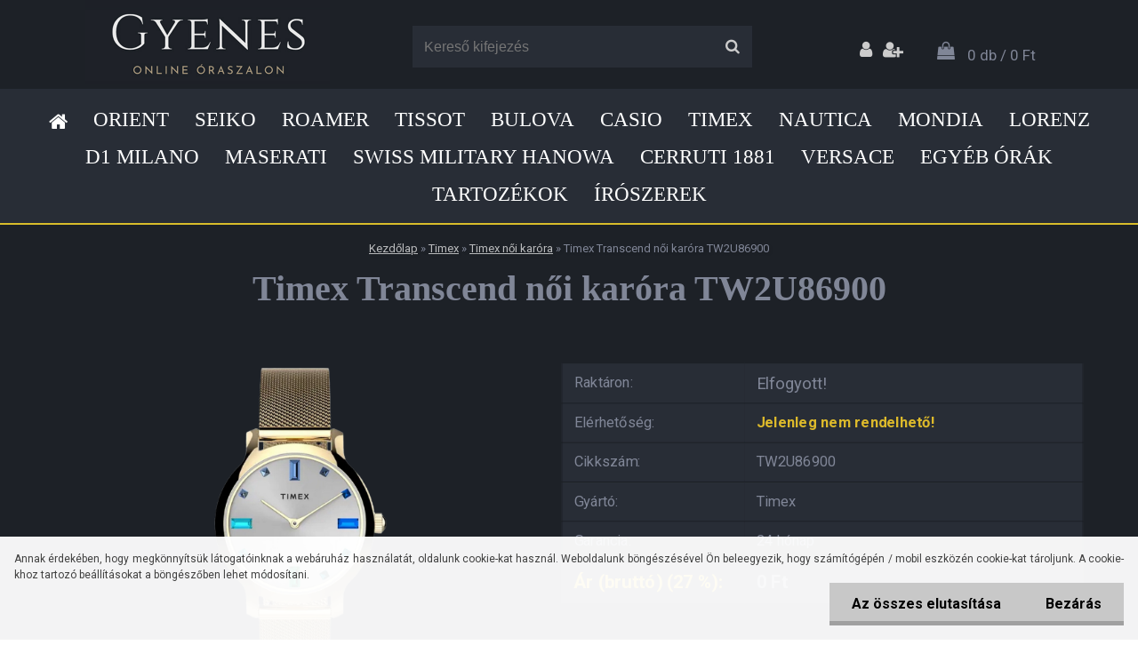

--- FILE ---
content_type: text/html; charset=utf-8
request_url: https://www.gyenesora.hu/timex-transcend-noi-karora-tw2u86900
body_size: 14771
content:


        <!DOCTYPE html>
    <html xmlns:og="http://ogp.me/ns#" xmlns:fb="http://www.facebook.com/2008/fbml" lang="hu" class="tmpl__ferrum">
      <head>
          <script>
              window.cookie_preferences = getCookieSettings('cookie_preferences');
              window.cookie_statistics = getCookieSettings('cookie_statistics');
              window.cookie_marketing = getCookieSettings('cookie_marketing');

              function getCookieSettings(cookie_name) {
                  if (document.cookie.length > 0)
                  {
                      cookie_start = document.cookie.indexOf(cookie_name + "=");
                      if (cookie_start != -1)
                      {
                          cookie_start = cookie_start + cookie_name.length + 1;
                          cookie_end = document.cookie.indexOf(";", cookie_start);
                          if (cookie_end == -1)
                          {
                              cookie_end = document.cookie.length;
                          }
                          return unescape(document.cookie.substring(cookie_start, cookie_end));
                      }
                  }
                  return false;
              }
          </script>
            <script>
      // Create BP element on the window
      window["bp"] = window["bp"] || function () {
        (window["bp"].q = window["bp"].q || []).push(arguments);
      };
      window["bp"].l = 1 * new Date();

      // Insert a script tag on the top of the head to load bp.js
      scriptElement = document.createElement("script");
      firstScript = document.getElementsByTagName("script")[0];
      scriptElement.async = true;
      scriptElement.src = 'https://pixel.barion.com/bp.js';
      firstScript.parentNode.insertBefore(scriptElement, firstScript);

      // Send init event
      bp('init', 'addBarionPixelId', 'BP-osVN2XwooD-A9');
    </script>

    <noscript>
      <img height="1" width="1" style="display:none" alt="Barion Pixel" src="https://pixel.barion.com/a.gif?ba_pixel_id='BP-osVN2XwooD-A9'&ev=contentView&noscript=1">
    </noscript>
            <title>Timex Transcend női karóra TW2U86900</title>
        <script type="text/javascript">var action_unavailable='action_unavailable';var id_language = 'hu';var id_country_code = 'HU';var language_code = 'hu-HU';var path_request = '/request.php';var type_request = 'POST';var cache_break = "2511"; var enable_console_debug = false; var enable_logging_errors = false;var administration_id_language = 'hu';var administration_id_country_code = 'HU';</script>          <script type="text/javascript" src="//ajax.googleapis.com/ajax/libs/jquery/1.8.3/jquery.min.js"></script>
          <script type="text/javascript" src="//code.jquery.com/ui/1.12.1/jquery-ui.min.js" ></script>
                  <script src="/wa_script/js/jquery.hoverIntent.minified.js?_=2025-01-14-11-59" type="text/javascript"></script>
        <script type="text/javascript" src="/admin/jscripts/jquery.qtip.min.js?_=2025-01-14-11-59"></script>
                  <script src="/wa_script/js/jquery.selectBoxIt.min.js?_=2025-01-14-11-59" type="text/javascript"></script>
                  <script src="/wa_script/js/bs_overlay.js?_=2025-01-14-11-59" type="text/javascript"></script>
        <script src="/wa_script/js/bs_design.js?_=2025-01-14-11-59" type="text/javascript"></script>
        <script src="/admin/jscripts/wa_translation.js?_=2025-01-14-11-59" type="text/javascript"></script>
        <link rel="stylesheet" type="text/css" href="/css/jquery.selectBoxIt.wa_script.css?_=2025-01-14-11-59" media="screen, projection">
        <link rel="stylesheet" type="text/css" href="/css/jquery.qtip.lupa.css?_=2025-01-14-11-59">
        
                  <script src="/wa_script/js/jquery.colorbox-min.js?_=2025-01-14-11-59" type="text/javascript"></script>
          <link rel="stylesheet" type="text/css" href="/css/colorbox.css?_=2025-01-14-11-59">
          <script type="text/javascript">
            jQuery(document).ready(function() {
              (function() {
                function createGalleries(rel) {
                  var regex = new RegExp(rel + "\\[(\\d+)]"),
                      m, group = "g_" + rel, groupN;
                  $("a[rel*=" + rel + "]").each(function() {
                    m = regex.exec(this.getAttribute("rel"));
                    if(m) {
                      groupN = group + m[1];
                    } else {
                      groupN = group;
                    }
                    $(this).colorbox({
                      rel: groupN,
                      slideshow:true,
                       maxWidth: "85%",
                       maxHeight: "85%",
                       returnFocus: false
                    });
                  });
                }
                createGalleries("lytebox");
                createGalleries("lyteshow");
              })();
            });</script>
          <script type="text/javascript">
      function init_products_hovers()
      {
        jQuery(".product").hoverIntent({
          over: function(){
            jQuery(this).find(".icons_width_hack").animate({width: "130px"}, 300, function(){});
          } ,
          out: function(){
            jQuery(this).find(".icons_width_hack").animate({width: "10px"}, 300, function(){});
          },
          interval: 40
        });
      }
      jQuery(document).ready(function(){

        jQuery(".param select, .sorting select").selectBoxIt();

        jQuery(".productFooter").click(function()
        {
          var $product_detail_link = jQuery(this).parent().find("a:first");

          if($product_detail_link.length && $product_detail_link.attr("href"))
          {
            window.location.href = $product_detail_link.attr("href");
          }
        });
        init_products_hovers();
        
        ebar_details_visibility = {};
        ebar_details_visibility["user"] = false;
        ebar_details_visibility["basket"] = false;

        ebar_details_timer = {};
        ebar_details_timer["user"] = setTimeout(function(){},100);
        ebar_details_timer["basket"] = setTimeout(function(){},100);

        function ebar_set_show($caller)
        {
          var $box_name = $($caller).attr("id").split("_")[0];

          ebar_details_visibility["user"] = false;
          ebar_details_visibility["basket"] = false;

          ebar_details_visibility[$box_name] = true;

          resolve_ebar_set_visibility("user");
          resolve_ebar_set_visibility("basket");
        }

        function ebar_set_hide($caller)
        {
          var $box_name = $($caller).attr("id").split("_")[0];

          ebar_details_visibility[$box_name] = false;

          clearTimeout(ebar_details_timer[$box_name]);
          ebar_details_timer[$box_name] = setTimeout(function(){resolve_ebar_set_visibility($box_name);},300);
        }

        function resolve_ebar_set_visibility($box_name)
        {
          if(   ebar_details_visibility[$box_name]
             && jQuery("#"+$box_name+"_detail").is(":hidden"))
          {
            jQuery("#"+$box_name+"_detail").slideDown(300);
          }
          else if(   !ebar_details_visibility[$box_name]
                  && jQuery("#"+$box_name+"_detail").not(":hidden"))
          {
            jQuery("#"+$box_name+"_detail").slideUp(0, function() {
              $(this).css({overflow: ""});
            });
          }
        }

        
        jQuery("#user_icon, #basket_icon").hoverIntent({
          over: function(){
            ebar_set_show(this);
            
          } ,
          out: function(){
            ebar_set_hide(this);
          },
          interval: 40
        });
        
        jQuery("#user_icon").click(function(e)
        {
          if(jQuery(e.target).attr("id") == "user_icon")
          {
            window.location.href = "https://www.gyenesora.hu/dd5g97t6/e-login/";
          }
        });

        jQuery("#basket_icon").click(function(e)
        {
          if(jQuery(e.target).attr("id") == "basket_icon")
          {
            window.location.href = "https://www.gyenesora.hu/dd5g97t6/e-basket/";
          }
        });
      
      });
    </script>        <meta http-equiv="Content-language" content="hu">
        <meta http-equiv="Content-Type" content="text/html; charset=utf-8">
        <meta name="language" content="Hungary">
        <meta name="keywords" content="timex,transcend,női,karóra,tw2u86900">
        <meta name="description" content="Timex Transcend női karóra TW2U86900">
        <meta name="revisit-after" content="1 Days">
        <meta name="distribution" content="global">
        <meta name="expires" content="never">
                  <meta name="expires" content="never">
                    <link rel="previewimage" href="https://www.gyenesora.hu/fotky30338/fotos/_vyr_327tw2u86900-1617367637_Timex_Transcend.webp" />
                    <link rel="canonical" href="https://www.gyenesora.hu/timex-transcend-noi-karora-tw2u86900?tab=description"/>
          <meta property="og:image" content="http://www.gyenesora.hu/fotky30338/fotos/_vyr_327tw2u86900-1617367637_Timex_Transcend.webp" />
<meta property="og:image:secure_url" content="https://www.gyenesora.hu/fotky30338/fotos/_vyr_327tw2u86900-1617367637_Timex_Transcend.webp" />
<meta property="og:image:type" content="image/jpeg" />

<meta name="google-site-verification" content="LoecKhXaU61sU02XwieaFHorNohVNZuWe7b7iq-O7bk"/>            <meta name="robots" content="index, follow">
                      <link href="//www.gyenesora.hu/fotky30338/ora.png" rel="icon" type="image/png">
          <link rel="shortcut icon" type="image/png" href="//www.gyenesora.hu/fotky30338/ora.png">
                  <link rel="stylesheet" type="text/css" href="/css/lang_dependent_css/lang_hu.css?_=2025-01-14-11-59" media="screen, projection">
                <link rel='stylesheet' type='text/css' href='/wa_script/js/styles.css?_=2025-01-14-11-59'>
        <script language='javascript' type='text/javascript' src='/wa_script/js/javascripts.js?_=2025-01-14-11-59'></script>
        <script language='javascript' type='text/javascript' src='/wa_script/js/check_tel.js?_=2025-01-14-11-59'></script>
          <script src="/assets/javascripts/buy_button.js?_=2025-01-14-11-59"></script>
            <script type="text/javascript" src="/wa_script/js/bs_user.js?_=2025-01-14-11-59"></script>
        <script type="text/javascript" src="/wa_script/js/bs_fce.js?_=2025-01-14-11-59"></script>
        <script type="text/javascript" src="/wa_script/js/bs_fixed_bar.js?_=2025-01-14-11-59"></script>
        <script type="text/javascript" src="/bohemiasoft/js/bs.js?_=2025-01-14-11-59"></script>
        <script src="/wa_script/js/jquery.number.min.js?_=2025-01-14-11-59" type="text/javascript"></script>
        <script type="text/javascript">
            BS.User.id = 30338;
            BS.User.domain = "dd5g97t6";
            BS.User.is_responsive_layout = true;
            BS.User.max_search_query_length = 50;
            BS.User.max_autocomplete_words_count = 5;

            WA.Translation._autocompleter_ambiguous_query = ' A keresett szó túl gyakori. Kérjük, adjon meg több betűt vagy szót, vagy folytassa a keresést az űrlap elküldésével.';
            WA.Translation._autocompleter_no_results_found = ' Nincs találat a keresett kifejezésre.';
            WA.Translation._error = " Hiba";
            WA.Translation._success = " Siker";
            WA.Translation._warning = " Figyelem";
            WA.Translation._multiples_inc_notify = '<p class="multiples-warning"><strong>Rendelési mennyiség a #inc# többszöröse lehet.</strong><br><small> A rendelési mennyiséget ennek megfelelően növeltük meg.</small></p>';
            WA.Translation._shipping_change_selected = " Módosítás...";
            WA.Translation._shipping_deliver_to_address = "_shipping_deliver_to_address";

            BS.Design.template = {
              name: "ferrum",
              is_selected: function(name) {
                if(Array.isArray(name)) {
                  return name.indexOf(this.name) > -1;
                } else {
                  return name === this.name;
                }
              }
            };
            BS.Design.isLayout3 = true;
            BS.Design.templates = {
              TEMPLATE_ARGON: "argon",TEMPLATE_NEON: "neon",TEMPLATE_CARBON: "carbon",TEMPLATE_XENON: "xenon",TEMPLATE_AURUM: "aurum",TEMPLATE_CUPRUM: "cuprum",TEMPLATE_ERBIUM: "erbium",TEMPLATE_CADMIUM: "cadmium",TEMPLATE_BARIUM: "barium",TEMPLATE_CHROMIUM: "chromium",TEMPLATE_SILICIUM: "silicium",TEMPLATE_IRIDIUM: "iridium",TEMPLATE_INDIUM: "indium",TEMPLATE_OXYGEN: "oxygen",TEMPLATE_HELIUM: "helium",TEMPLATE_FLUOR: "fluor",TEMPLATE_FERRUM: "ferrum",TEMPLATE_TERBIUM: "terbium",TEMPLATE_URANIUM: "uranium",TEMPLATE_ZINCUM: "zincum",TEMPLATE_CERIUM: "cerium",TEMPLATE_KRYPTON: "krypton",TEMPLATE_THORIUM: "thorium",TEMPLATE_ETHERUM: "etherum",TEMPLATE_KRYPTONIT: "kryptonit",TEMPLATE_TITANIUM: "titanium",TEMPLATE_PLATINUM: "platinum"            };
        </script>
                  <script src="/js/progress_button/modernizr.custom.js"></script>
                      <link rel="stylesheet" type="text/css" href="/bower_components/owl.carousel/dist/assets/owl.carousel.min.css" />
            <link rel="stylesheet" type="text/css" href="/bower_components/owl.carousel/dist/assets/owl.theme.default.min.css" />
            <script src="/bower_components/owl.carousel/dist/owl.carousel.min.js"></script>
                    <link rel="stylesheet" type="text/css" href="//static.bohemiasoft.com/jave/style.css?_=2025-01-14-11-59" media="screen">
                    <link rel="stylesheet" type="text/css" href="/css/font-awesome.4.7.0.min.css" media="screen">
          <link rel="stylesheet" type="text/css" href="/sablony/nove/ferrum/ferrumblack/css/product_var3.css?_=2025-01-14-11-59" media="screen">
                    <link rel="stylesheet"
                type="text/css"
                id="tpl-editor-stylesheet"
                href="/sablony/nove/ferrum/ferrumblack/css/colors.css?_=2025-01-14-11-59"
                media="screen">

          <meta name="viewport" content="width=device-width, initial-scale=1.0">
          <link rel="stylesheet" 
                   type="text/css" 
                   href="https://static.bohemiasoft.com/custom-css/ferrum.css?_1750844750" 
                   media="screen"><link rel="stylesheet" type="text/css" href="/css/steps_order.css?_=2025-01-14-11-59" media="screen"><style type="text/css">
               <!--#site_logo{
                  width: 275px;
                  height: 100px;
                  background-image: url('/fotky30338/design_setup/images/custom_image_logo.jpg?cache_time=1606826682');
                  background-repeat: no-repeat;
                  
                }html body .myheader { 
          
          border: black;
          background-repeat: repeat;
          background-position: 0px 0px;
          
        }#page_background{
                  
                  background-repeat: repeat;
                  background-position: 0px 0px;
                  background-color: transparent;
                }.bgLupa{
                  padding: 0;
                  border: none;
                }

 :root { 
 }
-->
                </style>          <link rel="stylesheet" type="text/css" href="/fotky30338/design_setup/css/user_defined.css?_=1673510856" media="screen, projection">
                    <script type="text/javascript" src="/admin/jscripts/wa_dialogs.js?_=2025-01-14-11-59"></script>
            <script>
      $(document).ready(function() {
        if (getCookie('show_cookie_message' + '_30338_hu') != 'no') {
          if($('#cookies-agreement').attr('data-location') === '0')
          {
            $('.cookies-wrapper').css("top", "0px");
          }
          else
          {
            $('.cookies-wrapper').css("bottom", "0px");
          }
          $('.cookies-wrapper').show();
        }

        $('#cookies-notify__close').click(function() {
          setCookie('show_cookie_message' + '_30338_hu', 'no');
          $('#cookies-agreement').slideUp();
          $("#masterpage").attr("style", "");
          setCookie('cookie_preferences', 'true');
          setCookie('cookie_statistics', 'true');
          setCookie('cookie_marketing', 'true');
          window.cookie_preferences = true;
          window.cookie_statistics = true;
          window.cookie_marketing = true;
          if(typeof gtag === 'function') {
              gtag('consent', 'update', {
                  'ad_storage': 'granted',
                  'analytics_storage': 'granted',
                  'ad_user_data': 'granted',
                  'ad_personalization': 'granted'
              });
          }
         return false;
        });

        $("#cookies-notify__disagree").click(function(){
            save_preferences();
        });

        $('#cookies-notify__preferences-button-close').click(function(){
            var cookies_notify_preferences = $("#cookies-notify-checkbox__preferences").is(':checked');
            var cookies_notify_statistics = $("#cookies-notify-checkbox__statistics").is(':checked');
            var cookies_notify_marketing = $("#cookies-notify-checkbox__marketing").is(':checked');
            save_preferences(cookies_notify_preferences, cookies_notify_statistics, cookies_notify_marketing);
        });

        function save_preferences(preferences = false, statistics = false, marketing = false)
        {
            setCookie('show_cookie_message' + '_30338_hu', 'no');
            $('#cookies-agreement').slideUp();
            $("#masterpage").attr("style", "");
            setCookie('cookie_preferences', preferences);
            setCookie('cookie_statistics', statistics);
            setCookie('cookie_marketing', marketing);
            window.cookie_preferences = preferences;
            window.cookie_statistics = statistics;
            window.cookie_marketing = marketing;
            if(marketing && typeof gtag === 'function')
            {
                gtag('consent', 'update', {
                    'ad_storage': 'granted'
                });
            }
            if(statistics && typeof gtag === 'function')
            {
                gtag('consent', 'update', {
                    'analytics_storage': 'granted',
                    'ad_user_data': 'granted',
                    'ad_personalization': 'granted',
                });
            }
            if(marketing === false && BS && BS.seznamIdentity) {
                BS.seznamIdentity.clearIdentity();
            }
        }

        /**
         * @param {String} cookie_name
         * @returns {String}
         */
        function getCookie(cookie_name) {
          if (document.cookie.length > 0)
          {
            cookie_start = document.cookie.indexOf(cookie_name + "=");
            if (cookie_start != -1)
            {
              cookie_start = cookie_start + cookie_name.length + 1;
              cookie_end = document.cookie.indexOf(";", cookie_start);
              if (cookie_end == -1)
              {
                cookie_end = document.cookie.length;
              }
              return unescape(document.cookie.substring(cookie_start, cookie_end));
            }
          }
          return "";
        }
        
        /**
         * @param {String} cookie_name
         * @param {String} value
         */
        function setCookie(cookie_name, value) {
          var time = new Date();
          time.setTime(time.getTime() + 365*24*60*60*1000); // + 1 rok
          var expires = "expires="+time.toUTCString();
          document.cookie = cookie_name + "=" + escape(value) + "; " + expires + "; path=/";
        }
      });
    </script>
    <script async src="https://www.googletagmanager.com/gtag/js?id=UA-185848494-1"></script><script>
window.dataLayer = window.dataLayer || [];
function gtag(){dataLayer.push(arguments);}
gtag('js', new Date());
</script>        <script type="text/javascript" src="/wa_script/js/search_autocompleter.js?_=2025-01-14-11-59"></script>
                <link rel="stylesheet" type="text/css" href="/assets/vendor/magnific-popup/magnific-popup.css" />
      <script src="/assets/vendor/magnific-popup/jquery.magnific-popup.js"></script>
      <script type="text/javascript">
        BS.env = {
          decPoint: ",",
          basketFloatEnabled: false        };
      </script>
      <script type="text/javascript" src="/node_modules/select2/dist/js/select2.min.js"></script>
      <script type="text/javascript" src="/node_modules/maximize-select2-height/maximize-select2-height.min.js"></script>
      <script type="text/javascript">
        (function() {
          $.fn.select2.defaults.set("language", {
            noResults: function() {return " Nincs találat."},
            inputTooShort: function(o) {
              var n = o.minimum - o.input.length;
              return "_input_too_short".replace("#N#", n);
            }
          });
          $.fn.select2.defaults.set("width", "100%")
        })();

      </script>
      <link type="text/css" rel="stylesheet" href="/node_modules/select2/dist/css/select2.min.css" />
      <script type="text/javascript" src="/wa_script/js/countdown_timer.js?_=2025-01-14-11-59"></script>
      <script type="text/javascript" src="/wa_script/js/app.js?_=2025-01-14-11-59"></script>
      <script type="text/javascript" src="/node_modules/jquery-validation/dist/jquery.validate.min.js"></script>

      
          </head>
      <body class="lang-hu layout3 not-home page-product-detail page-product-327 basket-empty vat-payer-y alternative-currency-n" >
        <a name="topweb"></a>
            <div id="cookies-agreement" class="cookies-wrapper" data-location="1"
         >
      <div class="cookies-notify-background"></div>
      <div class="cookies-notify" style="display:block!important;">
        <div class="cookies-notify__bar">
          <div class="cookies-notify__bar1">
            <div class="cookies-notify__text"
                                 >
                Annak érdekében, hogy megkönnyítsük látogatóinknak a webáruház használatát, oldalunk cookie-kat használ. Weboldalunk böngészésével Ön beleegyezik, hogy számítógépén / mobil eszközén cookie-kat tároljunk. A cookie-khoz tartozó beállításokat a böngészőben lehet módosítani.            </div>
            <div class="cookies-notify__button">
                <a href="#" id="cookies-notify__disagree" class="secondary-btn"
                   style="color: #000000;
                           background-color: #c8c8c8;
                           opacity: 1"
                >Az összes elutasítása</a>
              <a href="#" id="cookies-notify__close"
                 style="color: #000000;
                        background-color: #c8c8c8;
                        opacity: 1"
                >Bezárás</a>
            </div>
          </div>
                    </div>
      </div>
    </div>
    
  <div id="responsive_layout_large"></div><div id="page">    <script type="text/javascript">
      var responsive_articlemenu_name = ' Menü';
      var responsive_eshopmenu_name = ' Termékek';
    </script>
        <div class="myheader">
            <div class="content">
            <div class="logo-wrapper">
            <a id="site_logo" href="//www.gyenesora.hu" class="mylogo" aria-label="Logo"></a>
    </div>
                <div id="search">
      <form name="search" id="searchForm" action="/search-engine.htm" method="GET" enctype="multipart/form-data">
        <label for="q" class="title_left2"> Hľadanie</label>
        <p>
          <input name="slovo" type="text" class="inputBox" id="q" placeholder=" Kereső kifejezés" maxlength="50">
          
          <input type="hidden" id="source_service" value="www.eshop-gyorsan.hu">
        </p>
        <div class="wrapper_search_submit">
          <input type="submit" class="search_submit" aria-label="search" name="search_submit" value="">
        </div>
        <div id="search_setup_area">
          <input id="hledatjak2" checked="checked" type="radio" name="hledatjak" value="2">
          <label for="hledatjak2">Termékek keresése</label>
          <br />
          <input id="hledatjak1"  type="radio" name="hledatjak" value="1">
          <label for="hledatjak1">Cikkek keresése</label>
                    <script type="text/javascript">
            function resolve_search_mode_visibility()
            {
              if (jQuery('form[name=search] input').is(':focus'))
              {
                if (jQuery('#search_setup_area').is(':hidden'))
                {
                  jQuery('#search_setup_area').slideDown(400);
                }
              }
              else
              {
                if (jQuery('#search_setup_area').not(':hidden'))
                {
                  jQuery('#search_setup_area').slideUp(400);
                }
              }
            }

            $('form[name=search] input').click(function() {
              this.focus();
            });

            jQuery('form[name=search] input')
                .focus(function() {
                  resolve_search_mode_visibility();
                })
                .blur(function() {
                  setTimeout(function() {
                    resolve_search_mode_visibility();
                  }, 1000);
                });

          </script>
                  </div>
      </form>
    </div>
          </div>
          </div>
    <div id="page_background">      <div class="hack-box"><!-- HACK MIN WIDTH FOR IE 5, 5.5, 6  -->
                  <div id="masterpage" style="margin-bottom:95px;"><!-- MASTER PAGE -->
              <div id="header">          </div><!-- END HEADER -->
          
  <div id="ebar" class="" >        <div id="ebar_set">
                <div id="user_icon">

                            <div id="user_detail">
                    <div id="user_arrow_tag"></div>
                    <div id="user_content_tag">
                        <div id="user_content_tag_bg">
                            <a href="/dd5g97t6/e-login/"
                               class="elink user_login_text"
                                title="Bejelentkezés">
                               Bejelentkezés                            </a>
                            <a href="/dd5g97t6/e-register/"
                               class="elink user-logout user_register_text"
                                title="Regisztráció">
                               Regisztráció                            </a>
                        </div>
                    </div>
                </div>
            
        </div>
        
                <div id="basket_icon" >
            <div id="basket_detail">
                <div id="basket_arrow_tag"></div>
                <div id="basket_content_tag">
                    <a id="quantity_tag" href="/dd5g97t6/e-basket" rel="nofollow" class="elink">0 db / 0&nbsp;Ft</a>
                                    </div>
            </div>
        </div>
                <a id="basket_tag"
           href="dd5g97t6/e-basket"
           rel="nofollow"
           class="elink">
            <span id="basket_tag_left">&nbsp;</span>
            <span id="basket_tag_right">
                0 db            </span>
        </a>
                </div></div>          <div id="aroundpage"><!-- AROUND PAGE -->
            
      <!-- LEFT BOX -->
      <div id="left-box">
              <div class="menu-typ-1" id="left_eshop">
                <p class="title_left_eshop">E-shop</p>
          
        <div id="inleft_eshop">
          <div class="leftmenu2">
                <ul class="root-eshop-menu">
            <li class="new-tmpl-home-button">
        <a href="//www.gyenesora.hu">
          <i class="fa fa-home" aria-hidden="true"></i>
        </a>
      </li>
              <li class="leftmenuDef category-menu-1 category-menu-order-1 category-menu-odd remove_point">
          <a href="/orient-karorak">Orient</a>        </li>

                <li class="leftmenuDef category-menu-2 category-menu-order-2 category-menu-even remove_point">
          <a href="/seiko-karorak">Seiko</a>        </li>

                <li class="leftmenuDef category-menu-3 category-menu-order-3 category-menu-odd remove_point">
          <a href="/roamer-karorak">Roamer</a>        </li>

                <li class="leftmenuDef category-menu-10 category-menu-order-4 category-menu-even remove_point">
          <a href="/tissot-karorak">Tissot</a>        </li>

                <li class="leftmenuDef category-menu-19 category-menu-order-5 category-menu-odd remove_point">
          <a href="/bulova">Bulova</a>        </li>

                <li class="leftmenuDef category-menu-21 category-menu-order-6 category-menu-even remove_point">
          <a href="/casio">Casio</a>        </li>

                <li class="leftmenuDef category-menu-11 category-menu-order-7 category-menu-odd remove_point">
          <a href="/timex-karorak">Timex</a>        </li>

            <ul class="eshop-submenu level-2">
            <li class="new-tmpl-home-button">
        <a href="//">
          <i class="fa fa-home" aria-hidden="true"></i>
        </a>
      </li>
              <li class="leftmenu2sub category-submenu-21 masonry_item remove_point">
          <a href="/ferfi-timex-karora">Timex férfi karóra</a>        </li>

                <li class="leftmenu2Act category-submenu-22 masonry_item remove_point">
          <a href="/noi-timex-karora">Timex női karóra</a>        </li>

            </ul>
      <style>
        #left-box .remove_point a::before
        {
          display: none;
        }
      </style>
            <li class="leftmenuDef category-menu-14 category-menu-order-8 category-menu-even remove_point">
          <a href="/nautica">Nautica</a>        </li>

                <li class="leftmenuDef category-menu-13 category-menu-order-9 category-menu-odd remove_point">
          <a href="/mondia-karorak">Mondia</a>        </li>

                <li class="leftmenuDef category-menu-12 category-menu-order-10 category-menu-even remove_point">
          <a href="/lorenz-karorak">Lorenz</a>        </li>

                <li class="leftmenuDef category-menu-16 category-menu-order-11 category-menu-odd remove_point">
          <a href="/d1-milano">D1 Milano</a>        </li>

                <li class="leftmenuDef category-menu-4 category-menu-order-12 category-menu-even remove_point">
          <a href="/maserati-karorak">Maserati</a>        </li>

                <li class="leftmenuDef category-menu-17 category-menu-order-13 category-menu-odd remove_point">
          <a href="/swiss-military-hanowa">Swiss Military Hanowa</a>        </li>

                <li class="leftmenuDef category-menu-18 category-menu-order-14 category-menu-even remove_point">
          <a href="/cerruti">Cerruti 1881</a>        </li>

                <li class="leftmenuDef category-menu-20 category-menu-order-15 category-menu-odd remove_point">
          <a href="/versace">Versace</a>        </li>

                <li class="leftmenuDef category-menu-7 category-menu-order-16 category-menu-even remove_point">
          <a href="/egyeb-orak">Egyéb órák</a>        </li>

                <li class="leftmenuDef category-menu-8 category-menu-order-17 category-menu-odd remove_point">
          <a href="/tartozekok">Tartozékok</a>        </li>

                <li class="leftmenuDef category-menu-15 category-menu-order-18 category-menu-even remove_point">
          <a href="/iroszerek">Írószerek</a>        </li>

            </ul>
      <style>
        #left-box .remove_point a::before
        {
          display: none;
        }
      </style>
              </div>
        </div>

        
        <div id="footleft1">
                  </div>

            </div>
            </div><!-- END LEFT BOX -->
      <div class="ds-center">      <div id="right-box"><!-- RIGHT BOX2 -->
              </div><!-- END RIGHT BOX -->
      </div>

            <hr class="hide">
                        <div id="centerpage2"><!-- CENTER PAGE -->
              <div id="incenterpage2"><!-- in the center -->
                <script type="text/javascript">
  var product_information = {
    id: '327',
    name: 'Timex Transcend női karóra TW2U86900',
    brand: '',
    price: '0',
    category: 'Timex női karóra',
    is_variant: false,
    variant_id: 0  };
</script>
        <div id="fb-root"></div>
    <script>(function(d, s, id) {
            var js, fjs = d.getElementsByTagName(s)[0];
            if (d.getElementById(id)) return;
            js = d.createElement(s); js.id = id;
            js.src = "//connect.facebook.net/ hu_HU/all.js#xfbml=1&appId=";
            fjs.parentNode.insertBefore(js, fjs);
        }(document, 'script', 'facebook-jssdk'));</script>
      <script type="application/ld+json">
      {
        "@context": "http://schema.org",
        "@type": "Product",
                "name": "Timex Transcend női karóra TW2U86900",
        "description": "Timex Transcend női karóra TW2U86900",
                "image": "https://www.gyenesora.hu/fotky30338/fotos/_vyr_327tw2u86900-1617367637_Timex_Transcend.webp",
                "gtin13": "194366125269",
        "mpn": "",
        "sku": "TW2U86900",
        "brand": "Timex",

        "offers": {
            "@type": "Offer",
            "availability": "https://schema.org/BackOrder",
            "price": "0",
"priceCurrency": "HUF",
"priceValidUntil": "2036-01-17",
            "url": "https://www.gyenesora.hu/timex-transcend-noi-karora-tw2u86900"
        }
      }
</script>
              <script type="application/ld+json">
{
    "@context": "http://schema.org",
    "@type": "BreadcrumbList",
    "itemListElement": [
    {
        "@type": "ListItem",
        "position": 1,
        "item": {
            "@id": "https://www.gyenesora.hu",
            "name": "Home"
            }
    },     {
        "@type": "ListItem",
        "position": 2,
        "item": {
            "@id": "https://www.gyenesora.hu/Timex-c11_0_1.htm",
            "name": "Timex"
        }
        },
     {
        "@type": "ListItem",
        "position": 3,
        "item": {
            "@id": "https://www.gyenesora.hu/Timex-noi-karora-c11_22_2.htm",
            "name": "Timex női karóra"
        }
        },
    {
        "@type": "ListItem",
        "position": 4,
        "item": {
            "@id": "https://www.gyenesora.hu/timex-transcend-noi-karora-tw2u86900",
            "name": "Timex Transcend női karóra TW2U86900"
    }
    }
]}
</script>
          <script type="text/javascript" src="/wa_script/js/bs_variants.js?date=2462013"></script>
  <script type="text/javascript" src="/wa_script/js/rating_system.js"></script>
  <script type="text/javascript">
    <!--
    $(document).ready(function () {
      BS.Variants.register_events();
      BS.Variants.id_product = 327;
    });

    function ShowImage2(name, width, height, domen) {
      window.open("/wa_script/image2.php?soub=" + name + "&domena=" + domen, "", "toolbar=no,scrollbars=yes,location=no,status=no,width=" + width + ",height=" + height + ",resizable=1,screenX=20,screenY=20");
    }
    ;
    // --></script>
  <script type="text/javascript">
    <!--
    function Kontrola() {
      if (document.theForm.autor.value == "") {
        document.theForm.autor.focus();
        BS.ui.popMessage.alert("Adja meg a nevét!");
        return false;
      }
      if (document.theForm.email.value == "") {
        document.theForm.email.focus();
        BS.ui.popMessage.alert("Adja meg az e-mail címét!");
        return false;
      }
      if (document.theForm.titulek.value == "") {
        document.theForm.titulek.focus();
        BS.ui.popMessage.alert("Adjon címet a hozzászólásnak!");
        return false;
      }
      if (document.theForm.prispevek.value == "") {
        document.theForm.prispevek.focus();
        BS.ui.popMessage.alert("Írja meg a hozzászólás szövegét!");
        return false;
      }
      if (document.theForm.captcha.value == "") {
        document.theForm.captcha.focus();
        BS.ui.popMessage.alert("Írja be a biztonsági kódot");
        return false;
      }
      if (jQuery("#captcha_image").length > 0 && jQuery("#captcha_input").val() == "") {
        jQuery("#captcha_input").focus();
        BS.ui.popMessage.alert("Írja be a captcha szövegét!");
        return false;
      }

      }

      -->
    </script>
          <script type="text/javascript" src="/wa_script/js/detail.js?date=2022-06-01"></script>
          <script type="text/javascript">
      product_price = "0";
    product_price_non_ceil =   "0.000";
    currency = "Ft";
    currency_position = "1";
    tax_subscriber = "a";
    ceny_jak = "0";
    desetiny = "0";
    dph = "27";
    currency_second = "";
    currency_second_rate = "0";
    lang = "";    </script>
        <div id="wherei"><!-- wherei -->
            <p>
        <a href="/">Kezdőlap</a>
        <span class="arrow">&#187;</span>
                           <a href="/Timex-c11_0_1.htm">Timex</a>
                           <span class="arrow">&#187;</span>
                           <a href="/Timex-noi-karora-c11_22_2.htm">Timex női karóra</a>
                            <span class="arrow">&#187;</span>        <span class="active">Timex Transcend női karóra TW2U86900</span>
      </p>
    </div><!-- END wherei -->
    <pre></pre>
        <div class="product-detail-container" > <!-- MICRODATA BOX -->
              <h1>Timex Transcend női karóra TW2U86900</h1>
              <div class="detail-box-product" data-idn="189992193"><!--DETAIL BOX -->
                  <div class="product-status-place">    <p class="product-status">
          </p>
    </div>                <div class="col-l"><!-- col-l-->
                        <div class="image"><!-- image-->
                                <a href="/fotky30338/fotos/_vyr_327tw2u86900-1617367637_Timex_Transcend.webp"
                   rel="lytebox"
                   title="Timex Transcend női karóra TW2U86900"
                   aria-label="Timex Transcend női karóra TW2U86900">
                    <span class="img" id="magnify_src">
                      <img                               id="detail_src_magnifying_small"
                              src="/fotky30338/fotos/_vyr_327tw2u86900-1617367637_Timex_Transcend.webp"
                              width="" border=0
                              alt="Timex Transcend női karóra TW2U86900"
                              title="Timex Transcend női karóra TW2U86900">
                    </span>
                                        <span class="image_foot"><span class="ico_magnifier"
                                                     title="Timex Transcend női karóra TW2U86900">&nbsp;</span></span>
                      
                                    </a>
                            </div>
              <!-- END image-->
              <div class="break"></div>
                      </div><!-- END col-l-->
        <div class="box-spc"><!-- BOX-SPC -->
          <div class="col-r"><!-- col-r-->
                        <div class="break"><p>&nbsp;</p></div>
                                    <div class="detail-info"><!-- detail info-->
              <form style="margin: 0pt; padding: 0pt; vertical-align: bottom;"
                    action="/buy-product.htm?pid=327" method="post">
                                <table class="cart" width="100%">
                  <col>
                  <col width="9%">
                  <col width="14%">
                  <col width="14%">
                  <tbody>
                                      <tr class="before_variants product-stock">
                      <td width="35%" class="product-stock-text">Raktáron:</td>
                      <td colspan="3" width="65%" class="price-value def_color product-stock-value">
                        <span class="fleft">
                            Elfogyott!                        </span>
                        <input type="hidden" name="stock"
                               value="0">
                      </td>
                    </tr>
                                        <tr class="before_variants stock-line stock-line-">
                      <td class="stock-label" width="35%">Elérhetőség:</td>
                      <td colspan="3" width="65%" class="prices stock-cell">
                        <span class="fleft stock-text">Jelenleg nem rendelhető!</span>
                        <input type="hidden" name="availability"
                               value="Jelenleg nem rendelhető!">
                      </td>
                    </tr>
                                        <tr class="before_variants product-number">
                      <td width="35%" class="product-number-text">Cikkszám: </td>
                      <td colspan="3" width="65%" class="prices product-number-text"><span class="fleft">
                            TW2U86900</span>
                        <input type="hidden" name="number"
                               value="TW2U86900">
                      </td>
                    </tr>
                                          <tr class="before_variants product-variants-1">
                        <td width="35%"
                            class="product-variants-text-1">Gyártó:  </td>
                        <td colspan="3" width="65%" class="product-variants-value-1">
                                                            <span class="fleft">
                                    Timex                                </span>
                                                          <input type="hidden"
                                 name="Gyártó"
                                 value="Timex">
                        </td>
                      </tr>
                                            <tr class="before_variants product-variants-2">
                        <td width="35%"
                            class="product-variants-text-2">Garancia:  </td>
                        <td colspan="3" width="65%" class="product-variants-value-2">
                                                            <span class="fleft">
                                    24 hónap                                </span>
                                                          <input type="hidden"
                                 name="Garancia"
                                 value="24 hónap">
                        </td>
                      </tr>
                      
                          <tr class="product-total-vat">
                        <td class="name-price-novat product-total-text">Ár (nettó)                          :
                        </td>
                        <td colspan="3" class="prices product-total-value">
                              <span class="price-novat fleft">
      0&nbsp;Ft    </span>
    <input type="hidden" name="nase_cena" value="">
                            </td>
                      </tr>
                                            <tr class="total">
                        <td class="price-desc left">Ár (bruttó) (27&nbsp;%):</td>
                        <td colspan="3" class="prices">
                          <div align="left" >
                                <span class="price-vat" content="HUF">
     <span class="price-value def_color" content="0">
        0&nbsp;Ft     </span>
    </span>
    <input type="hidden" name="nase_cena" value="">
                              </div>
                        </td>
                      </tr>
                                        </tbody>
                </table>
                <input type="hidden" name="pageURL" value ="http://www.gyenesora.hu/timex-transcend-noi-karora-tw2u86900">              </form>
            </div><!-- END detail info-->
            <div class="break"></div>
          </div><!-- END col-r-->
        </div><!-- END BOX-SPC -->
              </div><!-- END DETAIL BOX -->
    </div><!-- MICRODATA BOX -->
    <div class="break"></div>
        <a name="anch1"></a>
    <div class="aroundbookmark"><!-- AROUND bookmark-->
    <ul class="bookmark"><!-- BOOKMARKS-->
    <li class="selected"><a rel="nofollow" href="/timex-transcend-noi-karora-tw2u86900?tab=description#anch1">Részletes leírás</a></li><li ><a rel="nofollow" href="/timex-transcend-noi-karora-tw2u86900?tab=download#anch1">Letöltések</a></li><li ><a rel="nofollow" href="/timex-transcend-noi-karora-tw2u86900?tab=related#anch1">Hasonló termékek (0)</a></li><li ><a rel="nofollow" href="/timex-transcend-noi-karora-tw2u86900?tab=comment#anch1">Hozzászólások (0)</a></li>    </ul>
    <div class="part selected" id="description"><!--description-->
    <div class="spc">
    <p style="text-align: left;"><strong>Timex Transcend női karóra TW2U86900<br /><br /></strong></p><table class="comments detail_params_tables" id="parameters_table_below_spec" cellspacing="0" cellpadding="0">        <tr class="light params_row" id="parameter_row_537901">
          <td class="param_name_cells">Garancia:  </td>
          <td class="param_value_cells" colspan="3" width="65%">
                          <span class="param_values">24 hónap</span>
                        <input type="hidden" name="Garancia" value="24 hónap">
          </td>
        </tr>
                <tr class="dark params_row" id="parameter_row_537900">
          <td class="param_name_cells">Nem:  </td>
          <td class="param_value_cells" colspan="3" width="65%">
                          <span class="param_values">női</span>
                        <input type="hidden" name="Nem" value="női">
          </td>
        </tr>
                <tr class="light params_row" id="parameter_row_537903">
          <td class="param_name_cells">Óraszerkezet:  </td>
          <td class="param_value_cells" colspan="3" width="65%">
                          <span class="param_values">quartz, elemes</span>
                        <input type="hidden" name="Óraszerkezet" value="quartz, elemes">
          </td>
        </tr>
                <tr class="dark params_row" id="parameter_row_537904">
          <td class="param_name_cells">Kaliber:  </td>
          <td class="param_value_cells" colspan="3" width="65%">
                          <span class="param_values">ua</span>
                        <input type="hidden" name="Kaliber" value="ua">
          </td>
        </tr>
                <tr class="light params_row" id="parameter_row_537902">
          <td class="param_name_cells">Óraüveg:  </td>
          <td class="param_value_cells" colspan="3" width="65%">
                          <span class="param_values">kristályüveg</span>
                        <input type="hidden" name="Óraüveg" value="kristályüveg">
          </td>
        </tr>
                <tr class="dark params_row" id="parameter_row_537907">
          <td class="param_name_cells">Tok átmérő (gombok nélkül):  </td>
          <td class="param_value_cells" colspan="3" width="65%">
                          <span class="param_values">32 mm</span>
                        <input type="hidden" name="Tok átmérő (gombok nélkül)" value="32 mm">
          </td>
        </tr>
                <tr class="light params_row" id="parameter_row_537906">
          <td class="param_name_cells">Tok vastagság:  </td>
          <td class="param_value_cells" colspan="3" width="65%">
                          <span class="param_values">9 mm</span>
                        <input type="hidden" name="Tok vastagság" value="9 mm">
          </td>
        </tr>
                <tr class="dark params_row" id="parameter_row_537908">
          <td class="param_name_cells">Szíj típus és szín:  </td>
          <td class="param_value_cells" colspan="3" width="65%">
                          <span class="param_values">nemesacél, arany</span>
                        <input type="hidden" name="Szíj típus és szín" value="nemesacél, arany">
          </td>
        </tr>
                <tr class="light params_row" id="parameter_row_537909">
          <td class="param_name_cells">Szíj szélesség:  </td>
          <td class="param_value_cells" colspan="3" width="65%">
                          <span class="param_values">14 mm</span>
                        <input type="hidden" name="Szíj szélesség" value="14 mm">
          </td>
        </tr>
                <tr class="dark params_row" id="parameter_row_537911">
          <td class="param_name_cells">Vízállóság:  </td>
          <td class="param_value_cells" colspan="3" width="65%">
                          <span class="param_values">5 ATM - 50 m</span>
                        <input type="hidden" name="Vízállóság" value="5 ATM - 50 m">
          </td>
        </tr>
                <tr class="light params_row" id="parameter_row_537905">
          <td class="param_name_cells">Számlap szín:  </td>
          <td class="param_value_cells" colspan="3" width="65%">
                          <span class="param_values">ezüst</span>
                        <input type="hidden" name="Számlap szín" value="ezüst">
          </td>
        </tr>
        </table>    </div>
  </div><!-- END description-->
<div class="part bookmark-hide"  id="comment"><!--comment -->
    <script type="text/javascript">
<!--
function Kontrola ()
{
   if (document.theForm.autor.value == "")
   {
      document.theForm.autor.focus();
      BS.ui.popMessage.alert("Adja meg a nevét!");
      return false;
   }
   if (document.theForm.email2.value == "")
   {
      document.theForm.email2.focus();
      BS.ui.popMessage.alert("Adja meg az e-mail címét!");
      return false;
   }
   if (document.theForm.titulek.value == "")
   {
      document.theForm.titulek.focus();
      BS.ui.popMessage.alert("Adjon címet a hozzászólásnak!");
      return false;
   }
   if (document.theForm.prispevek.value == "")
   {
      document.theForm.prispevek.focus();
      BS.ui.popMessage.alert("Írja meg a hozzászólás szövegét!");
      return false;
   }
        if(!document.theForm.comment_gdpr_accept.checked)
     {
       BS.ui.popMessage.alert(" Szükség van a személyes adatok feldolgozásának elfogadására.");
       return false;
     }
         if(jQuery("#captcha_image").length > 0 && jQuery("#captcha_input").val() == ""){
     jQuery("#captcha_input").focus();
     BS.ui.popMessage.alert("Írja be a captcha szövegét!");
     return false;
   }
}
-->
</script>
  <a name="anch1327"></a>
  <div class="spc">
    <h4>FELHASZNÁLÓINK VÉLEMÉNYEI</h4>
  <table width="100%" cellspacing=0 cellpadding=2 border=0 class="comments" >
  <tr ><td colspan=4 >Még nem érkezett hozzászólás. Legyen Ön az első, aki hozzászól! Írja meg kérdését, észrevételét!  <br>
  <p class="fright"><a class="button_new_discussion wa-button" rel="nofollow" href="/timex-transcend-noi-karora-tw2u86900?action=add_comment#anch1327">
      Hozzászólok</a></p>
  </td></tr>  </table>
  </div><!--END spc -->

  </div><!-- END comment -->

    </div><!-- END AROUND bookmark , BOOKMARKS -->
          <br>
          <h3>Termékváltozatok</h3>
      <div class="break"></div>
          <div class="spc">
  		<script>
		  gtag('event', 'view_item_list', {
			item_list_id: 'product_variants',
			item_list_name: '',
			items: [{"item_id":328,"item_name":"Timex Transcend n\u0151i kar\u00f3ra TW2U87000","price":0}]		  });
		</script>
		<table class="productList" cellpadding="0" cellspacing="1" ><tbody><tr><th width="12%"  class="headline"><center>Kép:</center></th><th width="49%"  class="headline" align="left">Cikkszám / Termék neve:</th><th width="12%"  class="headline"><center>Raktáron:</center></th><th width="15%"  class="headline" ><center>Ár:</center></th><th width="12%"  class="headline"></th></tr>
    <tr  class="row_noimg" onMouseOver="this.className='color row_noimg'" onMouseOut="this.className='row_noimg'" data-name="Timex Transcend női karóra TW2U87000" data-id="328">
    <td>
              <center>
            <a href="/timex-transcend-noi-karora-tw2u87000"
               data-id="328"
               data-location="category_page"
               data-variant-id="0"
               class="product-box-link"
            >
                <img width="80" alt="Timex Transcend női karóra TW2U87000" rel="328" src="/fotky30338/fotos/_vyr_328TW2U87000_Timex_Transcend.webp">
            </a>
        </center>
    </td>
    <td align="left" class="product_name_cell">
        <a href="/timex-transcend-noi-karora-tw2u87000"
                       data-id="328"
           data-location="category_page"
           data-variant-id="0"
           class="product-box-link"
        >TW2U87000<br> Timex Transcend női karóra TW2U87000 </a></td>
    <td valign="top" class="product_stock_cell">
              <div class="stock_no">Nincs készleten</div>
            </td>
    <td class="price" >&nbsp;</td>
    <td class="icons">
          </td>
    </tr>
    </tbody></table>      <!--END PRODUCT BOX 3 -->

              <div class="break"></div>
    </div><!-- END spc-->
  		<script>
            window.dataLayer = window.dataLayer || [];
            function gtag(){dataLayer.push(arguments);}

            gtag('event', 'view_item', {
                item_id: 327,
                item_name: 'Timex Transcend női karóra TW2U86900',
                currency: 'HUF',
                value: 0,
            });
		</script>
		              </div><!-- end in the center -->
              <div class="clear"></div>
                         </div><!-- END CENTER PAGE -->
            <div class="clear"></div>

            
                      </div><!-- END AROUND PAGE -->

          <div id="footer" ><!-- FOOTER -->

                          </div><!-- END FOOTER -->
                      </div><!-- END PAGE -->
        </div><!-- END HACK BOX -->
          </div>          <div id="und_footer" align="center">
        <p style="text-align: center;"><span style="font-size: 12px;"><em><strong> </strong></em></span></p>
<p style="text-align: center;"><span style="font-size: 12px;"><em><strong></strong></em></span></p>
<p style="text-align: center;"><span style="font-size: 12px; color: #999999;"><strong>*RRP ár megjelölés jelentése: Ajánlott kiskereskedelmi ár, azaz gyártó vagy beszállító által legutóbb javasolt kiskereskedelmi eladási ár.</strong></span></p>
<p style="text-align: center;"><span style="font-size: 12px;"><em><strong><br /><span style="color: #999999;">© 2021 - 2026 Minden jog fenntartva!A weboldal bármely részének a másolása a tulajdonos engedélye nélkül nem lehetséges! </span></strong><span style="color: #999999;"><strong>A termékképek illusztrációk, az esetlegesen megjelenő vízjel magán a termékeken </strong></span><strong><span style="color: #999999;">nem szerepel!</span><br /><br /></strong></em></span></p>
<p style="text-align: center;"><a href="https://www.barion.com/hu/"><img src="/fotky30338/_ barion gyari.png" alt="barion" width="500" height="52" /></a><br /><br /></p>
<p style="text-align: center;"><em><span><strong><span style="font-size: 12px;"><span style="color: #999999;">Az online fizetést a Barion Payment Zrt. biztosítja, MNB engedély száma: H-EN-I-1064/2013</span><br /></span><br /></strong></span></em></p>      </div>
          <div class="moje_paticka02">
            <div class="paticka_obsah">
                <div class="sloupec_01">
                    <h3>Menü</h3>
                        <!--[if IE 6]>
    <style>
    #main-menu ul ul{visibility:visible;}
    </style>
    <![endif]-->

    
    <div id=""><!-- TOPMENU -->
            <div id="new_template_row" class="split">
                 <ul>
            <li class="eshop-menu-home">
              <a href="//www.gyenesora.hu" class="top_parent_act" aria-label="Homepage">
                              </a>
            </li>
          </ul>
          
<ul><li class="eshop-menu-11 eshop-menu-order-1 eshop-menu-odd"><a href="/szemelyes-atvetel"  class="top_parent">Személyes átvétel</a>
</li></ul>
<ul><li class="eshop-menu-1 eshop-menu-order-2 eshop-menu-even"><a href="/szallitas"  class="top_parent">Házhoz szállítás</a>
</li></ul>
<ul><li class="eshop-menu-2 eshop-menu-order-3 eshop-menu-odd"><a href="/kapcsolat"  class="top_parent">Kapcsolatfelvétel</a>
</li></ul>
<ul><li class="eshop-menu-9 eshop-menu-order-4 eshop-menu-even"><a href="/keszlet-informacio"  class="top_parent">Készlet információ</a>
</li></ul>
<ul><li class="eshop-menu-7 eshop-menu-order-5 eshop-menu-odd"><a href="/gyakori-kerdesek"  class="top_parent">Gyakori kérdések</a>
</li></ul>
<ul><li class="eshop-menu-6 eshop-menu-order-6 eshop-menu-even"><a href="/visszakuldes"  class="top_parent">Visszaküldés</a>
</li></ul>
<ul><li class="eshop-menu-4 eshop-menu-order-7 eshop-menu-odd"><a href="/garancia"  class="top_parent">Garancia ügyintézés</a>
</li></ul>
<ul><li class="eshop-menu-5 eshop-menu-order-8 eshop-menu-even"><a href="/reklamacio"  class="top_parent">Reklamáció</a>
</li></ul>
<ul><li class="eshop-menu-10 eshop-menu-order-9 eshop-menu-odd"><a href="/elallasi-jog"  class="top_parent">Elállási jog</a>
</li></ul>
<ul><li class="eshop-menu-3 eshop-menu-order-10 eshop-menu-even"><a target="_self" href="https://www.gyenesora.hu/show-free.htm?fid=32"  class="top_parent">Üzleti feltételek</a>
</li></ul>
<ul><li class="eshop-menu-8 eshop-menu-order-11 eshop-menu-odd"><a target="_self" href="https://www.gyenesora.hu/show-free.htm?fid=35"  class="top_parent">Adatkezelés</a>
</li></ul>          <ul>
            <li class="eshop-menu-blog">
              <a href="//www.gyenesora.hu/blog" class="top_parent">
                Olvasnivalók              </a>
            </li>
          </ul>
              </div>
    </div><!-- END TOPMENU -->
                    </div>
                <div class="sloupec_02">
                    <h3>E-shop</h3><div class="split"> <a href="/orient-karorak">Orient</a> <a href="/seiko-karorak">Seiko</a> <a href="/roamer-karorak">Roamer</a> <a href="/tissot-karorak">Tissot</a> <a href="/bulova">Bulova</a> <a href="/casio">Casio</a> <a href="/timex-karorak">Timex</a> <a href="/nautica">Nautica</a> <a href="/mondia-karorak">Mondia</a> <a href="/lorenz-karorak">Lorenz</a> <a href="/d1-milano">D1 Milano</a> <a href="/maserati-karorak">Maserati</a> <a href="/swiss-military-hanowa">Swiss Military Hanowa</a> <a href="/cerruti">Cerruti 1881</a> <a href="/versace">Versace</a> <a href="/egyeb-orak">Egyéb órák</a> <a href="/tartozekok">Tartozékok</a> <a href="/iroszerek">Írószerek</a></div>                </div>
                <div class="sloupec_04">
                    <h3>Ügyfélszolgálat</h3><p><span class="new-footer-box-row"> </span>H-CS 10:00-16:00, P 10:00-14:00</p><p><span class="new-footer-box-row">Cím: </span>Home Center Üzletközpont Gyenes Group webáruház</p><p><span class="new-footer-box-row"> </span>1173 Bp, Csomafalva utca 1. D/8.</p><p><span class="new-footer-box-row">E-mail cím: </span>info(a)gyenesora.hu</p><p><span class="new-footer-box-row">Telefonszám: </span>+36 (30) 895-61-17</p>                </div>
            </div>
                        <div class="moje_paticka_vytvoreno">
                <div class="copyright">
                    <p>&nbsp;</p>
                </div>
            </div>
                    </div>
            </div>
  
  <script language="JavaScript" type="text/javascript">
$(window).ready(function() {
//	$(".loader").fadeOut("slow");
});
      function init_lupa_images()
    {
      if(jQuery('img.lupa').length)
      {
        jQuery('img.lupa, .productFooterContent').qtip(
        {
          onContentUpdate: function() { this.updateWidth(); },
          onContentLoad: function() { this.updateWidth(); },
          prerender: true,
          content: {
            text: function() {

              var $pID = '';

              if($(this).attr('rel'))
              {
                $pID = $(this).attr('rel');
              }
              else
              {
                $pID = $(this).parent().parent().find('img.lupa').attr('rel');
              }

              var $lupa_img = jQuery(".bLupa"+$pID+":first");

              if(!$lupa_img.length)
              { // pokud neni obrazek pro lupu, dame obrazek produktu
                $product_img = $(this).parent().parent().find('img.lupa:first');
                if($product_img.length)
                {
                  $lupa_img = $product_img.clone();
                }
              }
              else
              {
                $lupa_img = $lupa_img.clone()
              }

              return($lupa_img);
            }

          },
          position: {
            my: 'top left',
            target: 'mouse',
            viewport: $(window),
            adjust: {
              x: 15,  y: 15
            }
          },
          style: {
            classes: 'ui-tooltip-white ui-tooltip-shadow ui-tooltip-rounded',
            tip: {
               corner: false
            }
          },
          show: {
            solo: true,
            delay: 200
          },
          hide: {
            fixed: true
          }
        });
      }
    }
    $(document).ready(function() {
  $("#listaA a").click(function(){changeList();});
  $("#listaB a").click(function(){changeList();});
  if(typeof(init_lupa_images) === 'function')
  {
    init_lupa_images();
  }

  function changeList()
  {
    var className = $("#listaA").attr('class');
    if(className == 'selected')
    {
      $("#listaA").removeClass('selected');
      $("#listaB").addClass('selected');
      $("#boxMojeID, #mojeid_tab").show();
      $("#boxNorm").hide();
    }
    else
    {
      $("#listaA").addClass('selected');
      $("#listaB").removeClass('selected');
      $("#boxNorm").show();
      $("#boxMojeID, #mojeid_tab").hide();
   }
  }
  $(".print-button").click(function(e)
  {
    window.print();
    e.preventDefault();
    return false;
  })
});
</script>
  <span class="hide">OWE4NmM4</span></div><script src="/wa_script/js/wa_url_translator.js?d=1" type="text/javascript"></script><script type="text/javascript"> WA.Url_translator.enabled = true; WA.Url_translator.display_host = "/"; </script>    <script>
      var cart_local = {
        notInStock: "Nincs raktáron elegendő számú termék.",
        notBoughtMin: " A termékből minimálisan rendelhető mennyiség a következő:",
        quantity: " Mennyiség",
        removeItem: " Törlés"
      };
    </script>
    <script src="/wa_script/js/add_basket_fce.js?d=9&_= 2025-01-14-11-59" type="text/javascript"></script>    <script type="text/javascript">
        variant_general = 0;
    </script>
	    <script type="text/javascript">
      WA.Google_analytics = {
        activated: false
      };
    </script>
      <div id="top_loading_container" class="top_loading_containers" style="z-index: 99998;position: fixed; top: 0px; left: 0px; width: 100%;">
      <div id="top_loading_bar" class="top_loading_bars" style="height: 100%; width: 0;"></div>
    </div>
        <script type="text/javascript" charset="utf-8" src="/js/responsiveMenu.js?_=2025-01-14-11-59"></script>
    <script type="text/javascript">
    var responsive_articlemenu_name = ' Menü';
    $(document).ready(function(){
            var isFirst = false;
            var menu = new WA.ResponsiveMenu('#left-box');
      menu.setArticleSelector('#new_template_row');
      menu.setEshopSelector('#left_eshop');
      menu.render();
            if($(".slider_available").is('body') || $(document.body).hasClass("slider-available")) {
        (function(form, $) {
          'use strict';
          var $form = $(form),
              expanded = false,
              $body = $(document.body),
              $input;
          var expandInput = function() {
            if(!expanded) {
              $form.addClass("expand");
              $body.addClass("search_act");
              expanded = true;
            }
          };
          var hideInput = function() {
            if(expanded) {
              $form.removeClass("expand");
              $body.removeClass("search_act");
              expanded = false;
            }
          };
          var getInputValue = function() {
            return $input.val().trim();
          };
          var setInputValue = function(val) {
            $input.val(val);
          };
          if($form.length) {
            $input = $form.find("input.inputBox");
            $form.on("submit", function(e) {
              if(!getInputValue()) {
                e.preventDefault();
                $input.focus();
              }
            });
            $input.on("focus", function(e) {
              expandInput();
            });
            $(document).on("click", function(e) {
              if(!$form[0].contains(e.target)) {
                hideInput();
                setInputValue("");
              }
            });
          }
        })("#searchForm", jQuery);
      }
              var fixed_bar = new BS.FixedBar({"selector":"#left-box"});
            });
  </script>
  </body>
</html>


--- FILE ---
content_type: text/css
request_url: https://www.gyenesora.hu/fotky30338/design_setup/css/user_defined.css?_=1673510856
body_size: 1402
content:
/* Filtration */
#centerpage_params_filter {
	margin: 2rem 0;
}

#centerpage_params_filter_area:not(.params_part_hidden) #centerpage_params_filter {
  	height: auto;
  	background: #282D36;
	border: none;
  	padding: 1rem;
  	display: flex;
  	box-sizing: border-box;
}

.ui-tabs-vertical .ui-tabs-nav li a, .ui-tabs-vertical .ui-tabs-nav, .ui-tabs-vertical .ui-tabs-nav li, .param.centerpage_params_filter_areas td.value_cells {
  	border: none;
  	box-sizing: border-box;
}

.ui-tabs-vertical .ui-tabs-nav li.ui-tabs-tab {
	border: 1px solid rgba(255, 255, 255, .2) !important;
}

.ui-tabs-vertical .ui-tabs-nav li.ui-tabs-active {
	border: none !important;
}

#centerpage_params_filter .ui-tabs-panel.ui-corner-bottom.ui-widget-content {
	background: #1f2228;
  	padding: 1rem;
}

#centerpage_params_filter .ui-tabs-panel.ui-corner-bottom.ui-widget-content .params_values_place {
	margin-top: 0;
}

.param.centerpage_params_filter_areas #centerpage_params_filter .params_values_place > tbody {
  	display: flex;
  	flex-wrap: wrap;
	gap: 1rem;
}

.param.centerpage_params_filter_areas #centerpage_params_filter .params_values_place > tbody > tr {
	gap: 1rem;
}

.param.centerpage_params_filter_areas #centerpage_params_filter tr {
	display: flex;
  	flex-wrap: wrap;
}

.param.centerpage_params_filter_areas #centerpage_params_filter td.value_cells {
	width: auto;
  	height: auto;
  	padding: .7rem 1rem;
  	background: #282D36 !important;
}

.param.centerpage_params_filter_areas #centerpage_params_filter td.value_cells table tbody tr td {
	display: flex;
  	align-items: center;
}

.param.centerpage_params_filter_areas #centerpage_params_filter .empty_value_cells {
  	display: none;
}

#centerpage_params_filter .ui-tabs-panel.ui-corner-bottom.ui-widget-content .params_values_place .value_names {
  	height: auto;
  	line-height: 1.5 !important;
}

#centerpage_params_filter .ui-tabs-panel.ui-corner-bottom.ui-widget-content .params_values_place .param_values_checkbox_cell {
	margin-right: .5rem;
}

#centerpage_params_filter .ui-tabs-panel.ui-corner-bottom.ui-widget-content .params_values_place .param_values_checkbox_cell, .value_name_cell {
  	padding: 0;
  	width: auto;
}

.ui-tabs-vertical .ui-tabs-nav li a,
.ui-tabs-vertical .ui-tabs-nav li {
	background: #282D36;
}

.ui-tabs-vertical .ui-tabs-nav {
  	width: 100%;
  	max-width: 200px;
}

.ui-tabs-vertical .ui-tabs-nav,
.param.centerpage_params_filter_areas td.value_cells {
	background: #1f2228;
}

.centerpage_params_filter_areas .ui-tabs-nav li.ui-state-default:hover a {
	background: #1f2228;
  	color: #fff !important;
  	text-shadow: none !important;
}

.centerpage_params_filter_areas .ui-tabs-nav li.ui-state-active a {
  	box-shadow: none;
  	background: #1f2228;
  	color: #fff !important;
  	text-shadow: none !important;
  	box-sizing: border-box;
}

.ui-tabs-vertical .ui-tabs-nav li a {
	padding: .7rem 1rem;
  	line-height: 1.5;
  	font-weight: normal;
}

/*Reszponzív Youtube videó beágyazás*/
/*Hozzáadva: 2016.11.14*/
.container {
    position: relative;
    width: 100%;
    height: 0;
    padding-bottom: 56.25%;
}

#page .price-value {
  text-align: left;
}

.show_params_button_text {
  font-size: 0;
}

.show_params_button_text::before {
	content: "Szűrés";
  	font-size: 16px !important;
}

.show_params_button_text::after {
	font-size: 14px !important;
}

.productList tbody, .productList tbody tr {
  display: table;
  width: 100%;
}

#description table.comments tr {
  background: #1D2127 !important;
}

.video {
    position: absolute;
    top: 0;
    left: 0;
    width: 100%;
    height: 95%;
} 
.image_foot{
	display:none;
}

@media only screen and (max-width: 479px) {
.comments:not(.detail_params_tables) tr > td:nth-child(2), .comments:not(.detail_params_tables) tr > td:nth-child(3), .comments:not(.detail_params_tables) tr > td:nth-child(4) {
    padding-left: 9px;
    padding-right: 9px;
}
  body .comments .wa-button {
    box-sizing: border-box;
}
  
table.comments p {
    margin: 20px 10px 2px 30px;
    padding: 0;
}
  }

/*@media only screen and (max-width: 767px){
  	#incenterpage > p a{
  		display: block;
  	}
}*/

.input, textarea, .input, .textarea{
  background-color: rgb(40, 45, 54);
  color: rgb(128, 134, 151);
}

.action-box, .action-box-deals{
  display:none !important;
}

#description table.comments tr.light {
    background: #2E353E;
  	border: 1px solid #444B54;
}

#description table.comments tr.dark {
    background: #1D2127;
    border: 1px solid #444B54;
}

#description table.comments tr {
  	display: flex;
  	justify-content: space-between;
	padding: 5px;
}

#description table.comments td, table.comments th {
    text-align: initial;
}

html .fixed-parent-node.visible, html .fixed-parent-node.visible > .direct-link-text {
    background-color: #1D2127;
}

.ico_onsale {
    padding: 0 !important;
    display: flex !important;
    flex-direction: column;
    width: 60px !important;
    height: 60px !important;
    justify-content: center;
  	top: 0 !important;
  	border-radius: 50% !important;
}

.ico_onsale::before, .ico_onsale span::before {
    display: none !important;
}

.ico_onsale span {
	text-align: center;
  	font-weight: bold;
}

.product-total-vat{
  display:none;
}

.stock_yes{
  font-weight: bold;
}
.img{
  background-color:#1d2127!important;
}

.fleft.stock-text{
  font-weight:bold;
  color:#DCB92B;
}

#detail_src_magnifying_small{
  background:#1d2127;
}